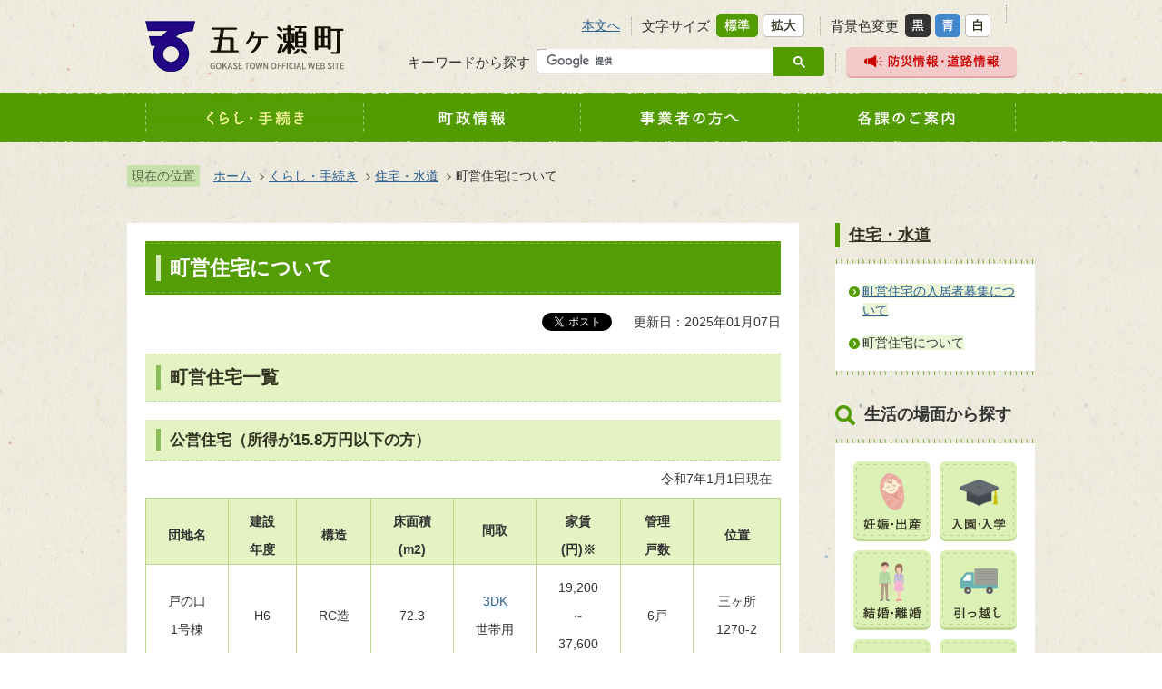

--- FILE ---
content_type: text/html
request_url: https://www.town.gokase.miyazaki.jp/kurashi/jutaku/689.html
body_size: 10567
content:
<!DOCTYPE HTML>
<html lang="ja">
<head>
  <meta charset="utf-8">
                                                                                              

        <meta name="keywords" content="">
<meta name="description" content="">    <meta property="og:title" content="町営住宅について|五ヶ瀬町">
<meta property="og:type" content="article">
<meta property="og:url" content="https://www.town.gokase.miyazaki.jp/kurashi/jutaku/689.html">
  <meta property="og:image" content="//www.town.gokase.miyazaki.jp/theme/base/img_common/ogp_noimage.png" />
  <meta property="og:description" content="               令和7年1月1日現在									団地名									建設			年度									構造									床面積			(m2)						間取						家賃			(円)※									管理			戸数									位置															戸の口			1号棟									H6									RC造									72.3									3DK			世帯用									19,200			～			37,600									6戸									三ヶ所			1270-2													宮の原									S61									木造									68.1									3LDK			世帯用									12,500			～			24,600									8戸			(8棟)									三ヶ所			8704													廻渕			1号棟						H1			RC造			67.7						2DK			世帯用									15,500			～			30,500									12戸									三ヶ所			1182													廻渕			2号棟						H3			RC造			73.9						3DK			世帯用									17,400			～			34,300									12戸									三ヶ所			1310										あけぼの			H9			木造			70.3						3LDK			世帯用									16,800			～			33,000									6戸			(6棟)									鞍岡			5691-1						※家賃は収入によって異なります。別途、共益費2,000円（月額）が加算されます。            " />  <meta name="viewport" content="width=750, user-scalable=yes">      <meta name="nsls:timestamp" content="Tue, 07 Jan 2025 01:00:00 GMT">            <title>町営住宅について／五ヶ瀬町</title>                          <link rel="canonical" href="https://www.town.gokase.miyazaki.jp/kakuka/soumu/zaimu/tyoeijyutaku.html">        
                            <link rel="icon" href="//www.town.gokase.miyazaki.jp/favicon.ico">
        <link rel="apple-touch-icon" href="//www.town.gokase.miyazaki.jp/theme/base/img_common/smartphone.png">
                                                  <link href="//www.town.gokase.miyazaki.jp/theme/base/css/sub.css" rel="stylesheet" type="text/css" class="sp-style">              

                      
            
                                                        <script src="//www.town.gokase.miyazaki.jp/theme/base/js/jquery.js"></script>
                              <script src="//www.town.gokase.miyazaki.jp/theme/base/js/jquery_cookie.js"></script>
                              <script src="//www.town.gokase.miyazaki.jp/theme/base/js/jquery-ui.min.js"></script>
                              <script src="//www.town.gokase.miyazaki.jp/theme/base/js/common_lib.js"></script>
                              <script src="//www.town.gokase.miyazaki.jp/theme/base/js/jquery.easing.1.3.js"></script>
                              <script src="//www.town.gokase.miyazaki.jp/theme/base/js/jquery.bxslider.js"></script>
                              <script src="//www.town.gokase.miyazaki.jp/theme/base/js/jquery_dropmenu.js"></script>
                                                            <script src="//www.town.gokase.miyazaki.jp/theme/base/js/common.js"></script>
  <script src="//www.town.gokase.miyazaki.jp/theme/base/js/mutual_switching/mutual_switching.js"></script>
                                              <script src='//www.google.com/jsapi'></script>
                                          <script src="//www.town.gokase.miyazaki.jp/theme/base/js/sub.js"></script>
                          

              
                  
  <!--[if lt IE 9]>
  <script src="//www.town.gokase.miyazaki.jp/theme/base/js/html5shiv-printshiv.min.js"></script>
  <script src="//www.town.gokase.miyazaki.jp/theme/base/js/css3-mediaqueries.js"></script>
  <![endif]-->

  <script>
    var cms_api_token="eyJ0eXAiOiJKV1QiLCJhbGciOiJIUzI1NiJ9.eyJjdXN0b21lcl9jb2RlIjoiMTcxMDYzIiwic2VydmljZV9uYW1lIjoiU01BUlQgQ01TIn0.MVi6jfhc4jmR1qX9qTeT-F6v6-Vfqi_OSUVH97Hf9Pw";
    var cms_api_domain="api4th.smart-lgov.jp";
    var cms_api_site="";
    var cms_app_version="";
    var cms_app_id="";
    var site_domain = "https://www.town.gokase.miyazaki.jp";
    var theme_name = "base";
    var cms_recruit_no = "0";
    var cms_recruit_history_no = "0";
    var cms_recruit_search_item = '[]';
    var is_smartphone = false;  </script>

  
  


</head>
<body>
            
              
                
      
  

  <div id="wrapper">
    <div id="wrapper-in">
      <div id="wrapper-in2">

        <div id="header-print">
          <header role="banner" id="header" class="view-pc">
            <div class="header-subnav-area">
              <div class="box clearfix">
                <div class="unit">
                  <p id="header-honbun"><a href="#container">本文へ</a></p>
                  <dl id="header-size">
                    <dt class="title"><span>文字サイズ</span></dt>
                    <dd class="item">
                      <a href="#" class="scsize normal"><img src="//www.town.gokase.miyazaki.jp/theme/base/img_common/headersize_normal_on.png" width="46" height="26" alt="標準"></a>
                    </dd>
                    <dd class="item2">
                      <a href="#" class="scsize up"><img src="//www.town.gokase.miyazaki.jp/theme/base/img_common/headersize_big_off.png" width="46" height="26" alt="拡大"></a>
                    </dd>
                  </dl>
                  <dl id="header-color">
                    <dt class="title"><span>背景色変更</span></dt>
                    <dd class="item">
                      <a href="#" class="sccolor" id="color_black"><img src="//www.town.gokase.miyazaki.jp/theme/base/img_common/headercolor_black.png" width="28" height="26" alt="背景色を黒色にする"></a>
                    </dd>
                    <dd class="item2">
                      <a href="#" class="sccolor" id="color_blue"><img src="//www.town.gokase.miyazaki.jp/theme/base/img_common/headercolor_blue.png" width="28" height="26" alt="背景色を青色にする"></a>
                    </dd>
                    <dd class="item3">
                      <a href="#" class="sccolor" id="color_normal"><img src="//www.town.gokase.miyazaki.jp/theme/base/img_common/headercolor_white.png" width="28" height="26" alt="背景色を白色にする"></a>
                    </dd>
                  </dl>
                  <div id="google_translate_element"></div>
                </div>
                <div class="unit2">
                  <dl id="header-search">
                    <dt class="title"><span>キーワードから探す</span></dt>
                    <dd>
                      <div class="gcse-searchbox-only" data-resultsUrl="//www.town.gokase.miyazaki.jp/result.html" data-queryParameterName="q" data-enableAutoComplete="true"></div>
                    </dd>
                  </dl>
                  <p>
                    <a href="https://www.town.gokase.miyazaki.jp/kurashi/bousai/index.html">
                      <img src="//www.town.gokase.miyazaki.jp/theme/base/img_common/header_bousai.png" width="188" height="34" alt="防災情報・道路情報">
                    </a>
                  </p>
                </div>
              </div>
              <p id="header-logo"><a href="https://www.town.gokase.miyazaki.jp/index.html"><img src="//www.town.gokase.miyazaki.jp/theme/base/img_common/pc_header_logo.png" alt="五ヶ瀬町 GOKASE TOWN OFFICIAL WEB SITE"></a></p>
            </div>

            <script>
$(function() {
  $('.headerNaviDynBlock').each(function() {
    var block = $(this);
    var list = block.find('.headerNaviDynList');
    block.css('display', 'none');

    var url = block.attr('url');
    if (!url) {
      url = block.attr('data-url');
      if (!url) {
        return;
      }
    }

    $.getJSON(url, function(json) {
      var templateOrig = block.find('.headerNaviPageTemplate');
      if (templateOrig.length == 0) {
        return;
      }
      var template = templateOrig.clone().removeClass('headerNaviPageTemplate').addClass('pageEntity').css('display', '');
      block.find('.pageEntity').remove();
      var count = 0;
      for (var j=0; j<json.length; j++) {
        var item = json[j];
        if (item.is_category_index && item.child_pages_count == 0) {
          continue;
        }
        var entity = template.clone();
        entity.find('.pageLink').attr('href', item.url).text(item.page_name);
        entity.find('.pageDescription').text(item.description);
        list.append(entity);
        count++;
      }
      if (count > 0) {
        block.css('display', '');
      }
      templateOrig.remove();
    });
  });
});
</script>

<nav id="header-nav" class="modal-menu" role="navigation">
  <div class="in">
    <div id="header-nav-in">
    <ul class="list clearfix">
      <li class="nav1">
        <a href="https://www.town.gokase.miyazaki.jp/kurashi/index.html"><img src="//www.town.gokase.miyazaki.jp/theme/base/img_sub/header_nav01_off.png" width="240" height="50" alt="くらし・手続き"></a>
				        <div class="headerNaviDynBlock dropmenu view-pc" data-url="//www.town.gokase.miyazaki.jp/kurashi/index.tree.json">
          <div class="in">
            <ul class="headerNaviDynList clearfix">
              <li class="headerNaviPageTemplate"><a class="pageLink"></a></li>
            </ul>
          </div>
        </div>
              </li>
      <li class="nav2">
        <a href="https://www.town.gokase.miyazaki.jp/chousei/index.html"><img src="//www.town.gokase.miyazaki.jp/theme/base/img_sub/header_nav02_off.png" width="240" height="50" alt="町政情報"></a>
				        <div class="headerNaviDynBlock dropmenu view-pc" data-url="//www.town.gokase.miyazaki.jp/chousei/index.tree.json">
          <div class="in">
            <ul class="headerNaviDynList clearfix">
              <li class="headerNaviPageTemplate"><a class="pageLink"></a></li>
            </ul>
          </div>
        </div>
              </li>
      <li class="nav3">
        <a href="https://www.town.gokase.miyazaki.jp/jigyousha/index.html"><img src="//www.town.gokase.miyazaki.jp/theme/base/img_sub/header_nav03_off.png" width="240" height="50" alt="事業者の方へ"></a>
				        <div class="headerNaviDynBlock dropmenu view-pc" data-url="//www.town.gokase.miyazaki.jp/jigyousha/index.tree.json">
          <div class="in">
            <ul class="headerNaviDynList clearfix">
              <li class="headerNaviPageTemplate"><a class="pageLink"></a></li>
            </ul>
          </div>
        </div>
              </li>
      <li class="nav4">
        <a href="https://www.town.gokase.miyazaki.jp/kakuka/index.html"><img src="//www.town.gokase.miyazaki.jp/theme/base/img_sub/header_nav04_off.png" width="240" height="50" alt="各課のご案内"></a>
				        <div class="headerNaviDynBlock dropmenu view-pc" data-url="//www.town.gokase.miyazaki.jp/kakuka/index.tree.json">
          <div class="in">
            <ul class="headerNaviDynList clearfix">
              <li class="headerNaviPageTemplate"><a class="pageLink"></a></li>
            </ul>
          </div>
        </div>
              </li>
    </ul>
    </div>
  </div>

</nav>
          </header>

					<header role="banner" id="sp-header" class="view-sp">
  <div class="box clearfix">
    <p id="sp-header-logo"><a href="https://www.town.gokase.miyazaki.jp/index.html"><img src="//www.town.gokase.miyazaki.jp/theme/base/img_common/sp_header_logo.png" alt="五ヶ瀬町 GOKASE TOWN OFFICIAL WEB SITE"></a></p>
    <nav id="sp-header-nav" role="navigation" class="clearfix">
      <div class="menu-btn-area clearfix">
        <p class="menu-btn-lang"><a href="https://www.town.gokase.miyazaki.jp/language.html"><img src="//www.town.gokase.miyazaki.jp/theme/base/img_common/menu_btn_lang.png" alt="翻訳"></a></p>
        <p class="menu-btn-search"><a href="#"><img src="//www.town.gokase.miyazaki.jp/theme/base/img_common/menu_btn_search.png" alt="検索"></a></p>
        <p class="menu-btn-menu"><a href="#"><img src="//www.town.gokase.miyazaki.jp/theme/base/img_common/menu_btn_menu.png" alt="メニュー"></a></p>
      </div>
    </nav>
  </div>
  <div class="modal-search-bg"></div>
  <div class="modal-search">
    <div class="in">
      <dl>
        <dt>キーワードから探す</dt>
				<dd><div class="gcse-searchbox-only" data-resultsUrl="//www.town.gokase.miyazaki.jp/result.html" data-queryParameterName="q" data-enableAutoComplete="true"></div></dd>
      </dl>
    </div>
  </div>
  <div class="modal-menu-bg"></div>
  <div class="modal-menu">
    <div class="in">
      <p class="modal-menu-close">
        <span><img src="//www.town.gokase.miyazaki.jp/theme/base/img_common/modal_menu_close.png" alt="閉じる"></span>
      </p>
      <ul class="list clearfix">
        <li><a href="https://www.town.gokase.miyazaki.jp/kurashi/index.html"><img src="//www.town.gokase.miyazaki.jp/theme/base/img_common/header_nav01.png" width="380" height="240" alt="くらし・手続き"/></a></li>
        <li><a href="https://www.town.gokase.miyazaki.jp/chousei/index.html"><img src="//www.town.gokase.miyazaki.jp/theme/base/img_common/header_nav02.png" width="380" height="240" alt="町政情報"/></a></li>
        <li><a href="https://www.town.gokase.miyazaki.jp/jigyousha/index.html"><img src="//www.town.gokase.miyazaki.jp/theme/base/img_common/header_nav03.png" width="380" height="240" alt="事業者の方へ"/></a></li>
        <li><a href="https://www.town.gokase.miyazaki.jp/kakuka/index.html"><img src="//www.town.gokase.miyazaki.jp/theme/base/img_common/header_nav04.png" width="380" height="240" alt="各課のご案内"/></a></li>
      </ul>
      <p class="header-bousai"><a href="https://www.town.gokase.miyazaki.jp/kurashi/bousai/index.html"><img src="//www.town.gokase.miyazaki.jp/theme/base/img_common/sp_header_bousai.png" width="400" height="85" alt="防災情報・道路情報"/></a></p>
    </div>
  </div>
</header>
        </div>

        <dl id="pankuzu" class="clearfix view-pc">
          <dt class="title">
            現在の位置</dt>
          <dd class="in">
            

<ul class="list">
              <li><a href="https://www.town.gokase.miyazaki.jp/index.html">ホーム</a></li>
                  <li class="icon"><a href="https://www.town.gokase.miyazaki.jp/kurashi/index.html">くらし・手続き</a></li>
                  <li class="icon"><a href="https://www.town.gokase.miyazaki.jp/kurashi/jutaku/index.html">住宅・水道</a></li>
            <li class="icon"><span>町営住宅について</span></li>
  </ul>
          </dd>
        </dl>

        <section id="container">
          <div id="container-in" class="clearfix">

            <article id="contents" role="main">

                                
      <h1 class="title"><span class="bg"><span class="bg2">町営住宅について</span></span></h1>
                  
              <div class="snsupdate clearfix">
                        <div id="social">
      <div class="clearfix in">

        <script>
          $(document).ready(function () {
            $('.fb-like').attr('data-href', location.href);
            $('.fb-share-button').attr('data-href', location.href);
          });
        </script>
        <!-- Twitter -->
        <script>!function(d,s,id){var js,fjs=d.getElementsByTagName(s)[0],p=/^http:/.test(d.location)?'http':'https';if(!d.getElementById(id)){js=d.createElement(s);js.id=id;js.src=p+'://platform.twitter.com/widgets.js';fjs.parentNode.insertBefore(js,fjs);}}(document, 'script', 'twitter-wjs');</script>
        <!-- FaceBook -->
        <div id="fb-root"></div>
        <script>
          (function(d, s, id) {
            var js, fjs = d.getElementsByTagName(s)[0];
            if (d.getElementById(id)) return;
            js = d.createElement(s); js.id = id;
            js.src = "//connect.facebook.net/ja_JP/sdk.js#xfbml=1&version=v2.8";
            fjs.parentNode.insertBefore(js, fjs);
          } (document, 'script', 'facebook-jssdk'));
        </script>

        <ul id="sns-list" class="list">
                    <li><div class="fb-like" data-href="" data-layout="button" data-action="like" data-size="small" data-show-faces="true" data-share="true"></div></li>
                                        
          <li><div><a href="https://twitter.com/share" class="twitter-share-button">Tweet</a></div></li>
          <li class="view-sp">
            <span>
              <script type="text/javascript" src="//media.line.me/js/line-button.js?v=20140411" ></script>
              <script type="text/javascript">
                new media_line_me.LineButton({"pc":true,"lang":"ja","type":"a"});
              </script>
            </span>
          </li>
        </ul>

      </div>
    </div>
                                                

  
                
            
            
                     
        <p class="update">更新日：2025年01月07日</p>

  
                            </div>

              <div id="contents-in">      
        
        
                <div class="free-layout-area">
          <div>
            
            <h2><span class="bg"><span class="bg2"><span class="bg3">町営住宅一覧</span></span></span></h2>
          
          

            
            <h3><span class="bg"><span class="bg2"><span class="bg3">公営住宅（所得が15.8万円以下の方）</span></span></span></h3>
          
          

            
            <div class="wysiwyg">
              <p style="text-align: right;">&nbsp;令和7年1月1日現在</p>

<table border="1" cellpadding="1" cellspacing="1" style="width: 100%;">
	<thead>
		<tr>
			<th scope="col" style="text-align: center;">
			<p>団地名</p>
			</th>
			<th scope="col">
			<p>建設</p>

			<p>年度</p>
			</th>
			<th scope="col" style="text-align: center;">
			<p>構造</p>
			</th>
			<th scope="col">
			<p>床面積</p>

			<p>(m2)</p>
			</th>
			<th scope="col">間取</th>
			<th scope="col">
			<p>家賃</p>

			<p>(円)※</p>
			</th>
			<th scope="col">
			<p>管理</p>

			<p>戸数</p>
			</th>
			<th scope="col" style="text-align: center;">
			<p>位置</p>
			</th>
		</tr>
	</thead>
	<tbody>
		<tr>
			<td>
			<p style="text-align: center;">戸の口</p>

			<p style="text-align: center;">1号棟</p>
			</td>
			<td>
			<p style="text-align: center;">H6</p>
			</td>
			<td>
			<p style="text-align: center;">RC造</p>
			</td>
			<td>
			<p style="text-align: center;">72.3</p>
			</td>
			<td style="text-align: center;">
			<p><a target="_blank" class="icon2" href="//www.town.gokase.miyazaki.jp/material/files/group/2/tonokuti1madori.jpg">3DK</a></p>

			<p>世帯用</p>
			</td>
			<td>
			<p style="text-align: center;">19,200</p>

			<p style="text-align: center;">～</p>

			<p style="text-align: center;">37,600</p>
			</td>
			<td>
			<p style="text-align: center;">6戸</p>
			</td>
			<td>
			<p style="text-align: center;">三ヶ所</p>

			<p style="text-align: center;">1270-2</p>
			</td>
		</tr>
		<tr>
			<td>
			<p style="text-align: center;">宮の原</p>
			</td>
			<td>
			<p style="text-align: center;">S61</p>
			</td>
			<td>
			<p style="text-align: center;">木造</p>
			</td>
			<td>
			<p style="text-align: center;">68.1</p>
			</td>
			<td style="text-align: center;">
			<p><a target="_blank" class="icon2" href="//www.town.gokase.miyazaki.jp/material/files/group/2/miyanoharumadori.jpg">3LDK</a></p>

			<p>世帯用</p>
			</td>
			<td>
			<p style="text-align: center;">12,500</p>

			<p style="text-align: center;">～</p>

			<p style="text-align: center;">24,600</p>
			</td>
			<td>
			<p style="text-align: center;">8戸</p>

			<p style="text-align: center;">(8棟)</p>
			</td>
			<td>
			<p style="text-align: center;">三ヶ所</p>

			<p style="text-align: center;">8704</p>
			</td>
		</tr>
		<tr>
			<td>
			<p style="text-align: center;">廻渕</p>

			<p style="text-align: center;">1号棟</p>
			</td>
			<td style="text-align: center;">H1</td>
			<td style="text-align: center;">RC造</td>
			<td style="text-align: center;">67.7</td>
			<td style="text-align: center;">
			<p><a target="_blank" class="icon2" href="//www.town.gokase.miyazaki.jp/material/files/group/2/meguributi1madori.jpg">2DK</a></p>

			<p>世帯用</p>
			</td>
			<td>
			<p style="text-align: center;">15,500</p>

			<p style="text-align: center;">～</p>

			<p style="text-align: center;">30,500</p>
			</td>
			<td>
			<p style="text-align: center;">12戸</p>
			</td>
			<td>
			<p style="text-align: center;">三ヶ所</p>

			<p style="text-align: center;">1182</p>
			</td>
		</tr>
		<tr>
			<td>
			<p style="text-align: center;">廻渕</p>

			<p style="text-align: center;">2号棟</p>
			</td>
			<td style="text-align: center;">H3</td>
			<td style="text-align: center;">RC造</td>
			<td style="text-align: center;">73.9</td>
			<td style="text-align: center;">
			<p><a target="_blank" class="icon2" href="//www.town.gokase.miyazaki.jp/material/files/group/2/meguributi2madori.jpg">3DK</a></p>

			<p>世帯用</p>
			</td>
			<td>
			<p style="text-align: center;">17,400</p>

			<p style="text-align: center;">～</p>

			<p style="text-align: center;">34,300</p>
			</td>
			<td>
			<p style="text-align: center;">12戸</p>
			</td>
			<td>
			<p style="text-align: center;">三ヶ所</p>

			<p style="text-align: center;">1310</p>
			</td>
		</tr>
		<tr>
			<td style="text-align: center;">あけぼの</td>
			<td style="text-align: center;">H9</td>
			<td style="text-align: center;">木造</td>
			<td style="text-align: center;">70.3</td>
			<td style="text-align: center;">
			<p><a target="_blank" class="icon2" href="//www.town.gokase.miyazaki.jp/material/files/group/2/akebonomadori.jpg">3LDK</a></p>

			<p>世帯用</p>
			</td>
			<td>
			<p style="text-align: center;">16,800</p>

			<p style="text-align: center;">～</p>

			<p style="text-align: center;">33,000</p>
			</td>
			<td>
			<p style="text-align: center;">6戸</p>

			<p style="text-align: center;">(6棟)</p>
			</td>
			<td>
			<p style="text-align: center;">鞍岡</p>

			<p style="text-align: center;">5691-1</p>
			</td>
		</tr>
	</tbody>
</table>

<p>※家賃は収入によって異なります。別途、共益費2,000円（月額）が加算されます。</p>
            </div>
          
          

            
            <h3><span class="bg"><span class="bg2"><span class="bg3">特定公共賃貸住宅（所得が15.8万円以上の方）</span></span></span></h3>
          
          

            
            <div class="wysiwyg">
              <p style="text-align: right;">令和7年1月1日現在</p>

<table border="1" cellpadding="1" cellspacing="1" style="width: 100%;">
	<thead>
		<tr>
			<th scope="col" style="text-align: center;">
			<p>団地名</p>
			</th>
			<th scope="col">
			<p style="text-align: center;">建設</p>

			<p style="text-align: center;">年度</p>
			</th>
			<th scope="col" style="text-align: center;">
			<p>構造</p>
			</th>
			<th scope="col">
			<p style="text-align: center;">床面積</p>

			<p style="text-align: center;">(m2)</p>
			</th>
			<th scope="col">間取</th>
			<th scope="col">
			<p style="text-align: center;">家賃</p>

			<p style="text-align: center;">(円)※</p>
			</th>
			<th scope="col">
			<p style="text-align: center;">管理</p>

			<p style="text-align: center;">戸数</p>
			</th>
			<th scope="col" style="text-align: center;">
			<p>位置</p>
			</th>
		</tr>
	</thead>
	<tbody>
		<tr>
			<td>
			<p style="text-align: center;">戸の口</p>

			<p style="text-align: center;">2号棟</p>
			</td>
			<td>
			<p style="text-align: center;">H11</p>
			</td>
			<td>
			<p style="text-align: center;">RC造</p>
			</td>
			<td>
			<p style="text-align: center;">66.1</p>
			</td>
			<td>
			<p style="text-align: center;"><a target="_blank" class="icon2" href="//www.town.gokase.miyazaki.jp/material/files/group/2/tonokuti2-1madori.jpg">3DK</a></p>

			<p style="text-align: center;">世帯用</p>
			</td>
			<td>
			<p style="text-align: center;">32,400</p>

			<p style="text-align: center;">～</p>

			<p style="text-align: center;">57,000</p>
			</td>
			<td>
			<p style="text-align: center;">2戸</p>
			</td>
			<td>
			<p style="text-align: center;">三ヶ所</p>

			<p style="text-align: center;">1270</p>
			</td>
		</tr>
		<tr>
			<td>
			<p style="text-align: center;">〃</p>
			</td>
			<td>
			<p style="text-align: center;">〃</p>
			</td>
			<td>
			<p style="text-align: center;">〃</p>
			</td>
			<td>
			<p style="text-align: center;">30.3</p>
			</td>
			<td>
			<p style="text-align: center;"><a target="_blank" class="icon2" href="//www.town.gokase.miyazaki.jp/material/files/group/2/tonokuti2-2madori.jpg">1K</a></p>

			<p style="text-align: center;">単身用</p>
			</td>
			<td>
			<p style="text-align: center;">30,600</p>

			<p style="text-align: center;">～</p>

			<p style="text-align: center;">53,800</p>
			</td>
			<td>
			<p style="text-align: center;">4戸</p>
			</td>
			<td>
			<p style="text-align: center;">〃</p>
			</td>
		</tr>
		<tr>
			<td>
			<p style="text-align: center;">室野</p>

			<p style="text-align: center;">2号棟</p>
			</td>
			<td>
			<p style="text-align: center;">H12</p>
			</td>
			<td>
			<p style="text-align: center;">RC造</p>
			</td>
			<td>
			<p style="text-align: center;">84.0</p>
			</td>
			<td>
			<p style="text-align: center;">3LDK</p>

			<p style="text-align: center;">世帯用</p>
			</td>
			<td>
			<p style="text-align: center;">33,900</p>

			<p style="text-align: center;">～</p>

			<p style="text-align: center;">59,600</p>
			</td>
			<td>
			<p style="text-align: center;">6戸</p>
			</td>
			<td>
			<p style="text-align: center;">三ヶ所</p>

			<p style="text-align: center;">9624-1</p>
			</td>
		</tr>
	</tbody>
</table>

<p>※家賃は収入によって異なります。別途、共益費2,000円（月額）が加算されます</p>
            </div>
          
          

            
            <h3><span class="bg"><span class="bg2"><span class="bg3">一般住宅（所得に関係なく入居可）</span></span></span></h3>
          
          

            
            <div class="wysiwyg">
              <p style="text-align: right;">令和7年1月1日現在</p>

<table border="1" cellpadding="1" cellspacing="1" style="width:100%;">
	<thead>
		<tr>
			<th scope="col" style="text-align: center;">
			<p>団地名</p>
			</th>
			<th scope="col">
			<p style="text-align: center;">建設</p>

			<p style="text-align: center;">年度</p>
			</th>
			<th scope="col" style="text-align: center;">
			<p>構造</p>
			</th>
			<th scope="col">
			<p style="text-align: center;">床面積</p>

			<p style="text-align: center;">(m2)</p>
			</th>
			<th scope="col">間取</th>
			<th scope="col">
			<p style="text-align: center;">家賃</p>

			<p style="text-align: center;">(円)※</p>
			</th>
			<th scope="col">
			<p style="text-align: center;">管理</p>

			<p style="text-align: center;">戸数</p>
			</th>
			<th scope="col" style="text-align: center;">
			<p>位置</p>
			</th>
		</tr>
	</thead>
	<tbody>
		<tr>
			<td>
			<p style="text-align: center;">坂本</p>

			<p style="text-align: center;">1号棟</p>
			</td>
			<td>
			<p style="text-align: center;">S53</p>
			</td>
			<td>
			<p style="text-align: center;">木造</p>
			</td>
			<td>
			<p style="text-align: center;">55.0</p>
			</td>
			<td>
			<p style="text-align: center;">3K</p>
			</td>
			<td>
			<p style="text-align: center;">13,000</p>
			</td>
			<td>
			<p style="text-align: center;">1戸</p>
			</td>
			<td>
			<p style="text-align: center;">三ヶ所</p>

			<p style="text-align: center;">3422-1</p>
			</td>
		</tr>
		<tr>
			<td>G・パーク</td>
			<td style="text-align: center;">H18</td>
			<td style="text-align: center;">プレハブ</td>
			<td style="text-align: center;">40.7</td>
			<td style="text-align: center;">2DK</td>
			<td style="text-align: center;">20,000</td>
			<td style="text-align: center;">
			<p style="text-align: center;">4戸</p>

			<p style="text-align: center;">(4棟)</p>
			</td>
			<td>
			<p style="text-align: center;">三ヶ所</p>

			<p style="text-align: center;">9400</p>
			</td>
		</tr>
		<tr>
			<td style="text-align: center;">貫原</td>
			<td style="text-align: center;">S48</td>
			<td style="text-align: center;">木造</td>
			<td style="text-align: center;">50.0</td>
			<td style="text-align: center;">4K</td>
			<td style="text-align: center;">13,000</td>
			<td style="text-align: center;">
			<p>2戸</p>

			<p>(2棟)</p>
			</td>
			<td>
			<p style="text-align: center;">三ヶ所</p>

			<p style="text-align: center;">11582-2</p>
			</td>
		</tr>
		<tr>
			<td>
			<p style="text-align: center;">桑野内</p>

			<p style="text-align: center;">2号棟</p>
			</td>
			<td style="text-align: center;">S61</td>
			<td style="text-align: center;">木造</td>
			<td style="text-align: center;">60.0</td>
			<td style="text-align: center;">3DK</td>
			<td style="text-align: center;">40,000</td>
			<td style="text-align: center;">1戸</td>
			<td>
			<p style="text-align: center;">桑野内</p>

			<p style="text-align: center;">48-1</p>
			</td>
		</tr>
		<tr>
			<td>
			<p style="text-align: center;">深谷</p>

			<p style="text-align: center;">2号棟</p>
			</td>
			<td style="text-align: center;">S57</td>
			<td style="text-align: center;">木造</td>
			<td style="text-align: center;">55.0</td>
			<td style="text-align: center;">3K</td>
			<td style="text-align: center;">13,000</td>
			<td style="text-align: center;">1戸</td>
			<td>
			<p style="text-align: center;">鞍岡</p>

			<p style="text-align: center;">1672-イ</p>
			</td>
		</tr>
		<tr>
			<td>
			<p style="text-align: center;">祇園町</p>

			<p style="text-align: center;">1号棟</p>
			</td>
			<td style="text-align: center;">S48</td>
			<td style="text-align: center;">木造</td>
			<td style="text-align: center;">50.0</td>
			<td style="text-align: center;">3DK</td>
			<td style="text-align: center;">18,000</td>
			<td style="text-align: center;">1戸</td>
			<td>
			<p style="text-align: center;">鞍岡</p>

			<p style="text-align: center;">2870-4</p>
			</td>
		</tr>
		<tr>
			<td style="text-align: center;">
			<p>銀世界</p>
			</td>
			<td style="text-align: center;">
			<p>S61</p>

			<p>S62</p>

			<p>R4</p>
			</td>
			<td style="text-align: center;">木造</td>
			<td style="text-align: center;">
			<p>55.0</p>

			<p>66.2</p>
			</td>
			<td style="text-align: center;">
			<p>3K</p>

			<p>2LDK</p>
			</td>
			<td style="text-align: center;">
			<p>28,500</p>

			<p>29,000</p>

			<p>44,000</p>
			</td>
			<td>
			<p style="text-align: center;">4戸</p>

			<p style="text-align: center;">(4棟)</p>
			</td>
			<td>
			<p style="text-align: center;">鞍岡</p>

			<p style="text-align: center;">6107</p>
			</td>
		</tr>
		<tr>
			<td style="text-align: center;">杉の谷</td>
			<td style="text-align: center;">S59</td>
			<td style="text-align: center;">木造</td>
			<td style="text-align: center;">67.1</td>
			<td style="text-align: center;">
			<p>3LDK</p>

			<p>世帯用</p>
			</td>
			<td style="text-align: center;">
			<p>11,600</p>

			<p>～</p>

			<p>22,900</p>
			</td>
			<td>
			<p>8戸</p>

			<p>(8棟)</p>
			</td>
			<td style="text-align: center;">
			<p>三ヶ所</p>

			<p>10641-1</p>
			</td>
		</tr>
		<tr>
			<td style="text-align: center;">
			<p>広木野</p>

			<p>一般住宅</p>
			</td>
			<td style="text-align: center;">
			<p>R5</p>

			<p>R6</p>
			</td>
			<td style="text-align: center;">木造</td>
			<td style="text-align: center;">
			<p>60.3</p>

			<p>62.3</p>

			<p>79.5</p>
			</td>
			<td style="text-align: center;">
			<p>1DK</p>

			<p>2LK</p>

			<p>2DK</p>
			</td>
			<td style="text-align: center;">
			<p>33,000</p>

			<p>43,000</p>

			<p>48,000</p>
			</td>
			<td>
			<p>4戸</p>

			<p>(4棟)</p>
			</td>
			<td style="text-align: center;">
			<p>三ヶ所</p>

			<p>9263-2</p>
			</td>
		</tr>
	</tbody>
</table>

<p>※別途、共益費2,000円（月額）が加算されます</p>
            </div>
          
          

            
            <h2><span class="bg"><span class="bg2"><span class="bg3">入居資格・条件等</span></span></span></h2>
          
          

            
            <div class="wysiwyg">
              <ol>
	<li>現に同居し、又は同居しようとする親族（婚姻の届出をしないが事実上婚姻関係と同様の事情にある者その他婚姻の予約者を含む。）があること。（世帯用）</li>
	<li>公営住宅に関しては収入基準を超えないこと。一般世帯で政令月収15.8万円以下であること。</li>
	<li>現に住宅に困窮していることが明らかな者であること。</li>
	<li>国税及び地方税を滞納していないこと。</li>
	<li>その者又は現に同居し、若しくは同居しようとする親族が暴力団員による不当な行為の防止等に関する法律（平成3年法律第77号）第2条第6号に規定する暴力団員でないこと。</li>
</ol>
            </div>
          
          

            
            <h2><span class="bg"><span class="bg2"><span class="bg3">入居者募集</span></span></span></h2>
          
          

            
            <div class="wysiwyg">
              <p>&nbsp;&nbsp;&nbsp; 入居者の募集は、住宅に空きが生じた時に実施します。募集方法は次のとおりです。</p>

<ul>
	<li>町庁舎内の掲示板</li>
	<li>町防災無線</li>
	<li>町ホームページ</li>
</ul>
            </div>
          
          

            
            <h2><span class="bg"><span class="bg2"><span class="bg3">その他</span></span></span></h2>
          
          

            
            <div class="wysiwyg">
              <ul>
	<li>住宅の空き状況については、お問い合わせください。</li>
	<li>入居に際しては、家賃の3ヶ月分の敷金が必要となります。</li>
	<li>中学校区は、すべて五ヶ瀬中学校になります。小学校区については、お問い合わせください。</li>
</ul>
            </div>
          
          
</div>
        </div>
        
        


            
              
                                                                  <!-- 「お問い合わせ先」 -->
                                                        
      <div class="toiawase">
      <dl class="col-area clearfix"><dt class="title"><span class="bg"><span class="bg2">この記事に関するお問い合わせ先</span></span></dt>
      <dd class="in">
      <div class="name"><p>総務課 防災管財係<br>電話番号：0982-82-1700<br>ファックス番号：0982-82-1720<br>​​​​​​​<a href="https://www.town.gokase.miyazaki.jp/cgi-bin/inquiry.php/1?page_no=689">メールフォームによるお問い合わせ</a></p></div>
      </dd>
      </dl></div>
                    
                     <!-- pdfダウンロード -->

                  
  


                  
                
              <!-- //#contents-in  -->
              </div>
            <!-- //#contents  -->
            </article>

                                                                                                        
              
                <nav id="side-nav">
  <section class="side-nav-list">
    
    <script>
  function cmsDynDateFormat(date, format) {
    var jpWeek = ['日', '月', '火', '水', '木', '金', '土'];
    return format.replace('%Y', date.getFullYear()).replace('%m', ('0' + (date.getMonth() + 1)).slice(-2)).replace('%d', ('0' + date.getDate()).slice(-2)).replace('%a', jpWeek[date.getDay()])
        .replace('%H', ('0' + date.getHours()).slice(-2)).replace('%M', ('0' + date.getMinutes()).slice(-2)).replace('%S', ('0' + date.getSeconds()).slice(-2));
  }
  function cmsDynExecuteGetPageList() {
    var outerBlocks = $('.pageListDynBlock');
    outerBlocks.each(function() {
      var block = $(this);
      block.find('.pageListExists').css('display', 'none');
      block.find('.pageListNotExists').css('display', 'none');

      var url = block.attr('data-url');

      var cond = {};

      cond.limit = parseInt(block.attr('data-limit'));
      cond.showIndex = parseInt(block.attr('data-show-index'));
      cond.showMobile = parseInt(block.attr('data-show-mobile'));
      dateBegin = block.attr('data-date-begin');
      dateSpan = block.attr('data-date-span');

      cond.curPageNo = block.attr('data-current-page-no');
      cond.dirClass = block.attr('data-dir-class');
      cond.pageClass = block.attr('data-page-class');

      cond.timeBegin = 0;
      if (dateBegin) {
        cond.timeBegin = new Date(dateBegin);
      } else if (dateSpan) {
        cond.timeBegin = Date.now() - dateSpan * 86400000;
      }
      var recentSpan = block.attr('data-recent-span');
      cond.recentBegin = 0;
      if (recentSpan) {
        cond.recentBegin = Date.now() - recentSpan * 86400000;
      }
      cond.dateFormat = block.attr('data-date-format');
      if (!cond.dateFormat) {
        cond.dateFormat = '%Y/%m/%d %H:%M:%S';
      }
      cond.joinGrue = block.attr('data-join-grue');
      if (!cond.joinGrue) {
        cond.joinGrue = ' , ';
      }
      cond.eventDateFormat = block.attr('data-event-date-format');
      if (!cond.eventDateFormat) {
        cond.eventDateFormat = cond.dateFormat;
      }
      cond.eventType = block.attr('data-event-type');
      cond.eventField = block.attr('data-event-field');
      cond.eventArea = block.attr('data-event-area');
      eventDateSpan = block.attr('data-event-date-span');
      cond.eventTimeEnd = 0;
      if (eventDateSpan) {
        cond.eventTimeEnd = Date.now() + eventDateSpan * 86400000;
      }

      // タグ
      cond.tagDisplay = block.attr('data-show-tags');
      cond.tagPosition = block.attr('data-tags-position');
      cond.tagFilterTargets = block.attr('data-tag-filter-targets');

      $.getJSON(url, function(json) {
        cmsDynApplyPageListJson(block, json, cond);
      }).fail(function(jqxhr, textStatus, error) {
        block.css('display', 'none');
      });
    });
  }
  function cmsDynApplyPageListJson(block, json, cond) {
    var now = Date.now();
    var list = block.find('.pageListBlock');
    var template = list.find('.pageEntity:first').clone();
    list.find('.pageEntity').remove();

    var count = 0;

    for (var i = 0; i < json.length; i++) {
      var item = json[i];
      var itemDate = new Date(item.publish_datetime);

      if (!cond.showIndex && item.is_category_index) {
        continue;
      }
      if (!cond.showMobile && item.is_keitai_page) {
        continue;
      }
      if (cond.timeBegin && itemDate.getTime() < cond.timeBegin) {
        continue;
      }

      // タグによる絞込み
      if ('tag' in item && item.tag && cond.tagFilterTargets != null) {
        var filteringNos = (!isNaN(cond.tagFilterTargets)) ? [cond.tagFilterTargets] : cond.tagFilterTargets.split(/,|\s/);
        var isTarget = false;
        item.tag.forEach(function(tagItem, idx) {
          if (filteringNos.indexOf(tagItem.tag_no + "") >= 0) {
            isTarget = true;
          }
        });
        if (!isTarget) {
          continue;
        }
      }

      var entity = template.clone();
      if ('event' in item && item['event']) {
        var pageEvent = item['event'];
        if (cond.eventType && cond.eventType != pageEvent.event_type_name) {
          continue;
        }
        if (cond.eventField && $.inArray(cond.eventField, pageEvent.event_fields) < 0) {
          continue;
        }
        if (cond.eventArea && $.inArray(cond.eventArea, pageEvent.event_area) < 0) {
          continue;
        }

        var eventDateString = '';
        if (cond.eventTimeEnd) {
          if (pageEvent.event_date_type_id == 0) {
            var startDatetime = pageEvent.event_start_datetime ? new Date(pageEvent.event_start_datetime) : false;
            var endDatetime = pageEvent.event_end_datetime ? new Date(pageEvent.event_end_datetime) : false;
            if (startDatetime && endDatetime) {
              if (startDatetime.getTime() > cond.eventTimeEnd || endDatetime.getTime() <= now) {
                continue;
              }
              eventDateString = cmsDynDateFormat(startDatetime, cond.eventDateFormat) + '～' + cmsDynDateFormat(endDatetime, cond.eventDateFormat);
            } else if (startDatetime) {
              if (startDatetime.getTime() > cond.eventTimeEnd) {
                continue;
              }
            } else {
              if (endDatetime.getTime() <= now) {
                continue;
              }
              eventDateString = '～' + cmsDynDateFormat(endDatetime, cond.eventDateFormat);
            }
          } else if (pageEvent.event_date_type_id == 1) {
            var filteredDates = $.grep(pageEvent.event_dates, function(value, index) {
              var eventTime1 = new Date(value[0]+'T00:00:00+09:00').getTime();
              var eventTime2 = new Date(value[1]+'T23:59:59+09:00').getTime();
              return (eventTime1 <= cond.eventTimeEnd && eventTime2 >= now);
            });
            if (filteredDates.length == 0) {
              continue;
            }
          }
        }
        if (pageEvent.event_place) {
          entity.find('.pageEventPlaceExists').css('display', '');
          entity.find('.pageEventPlace').text(pageEvent.event_place);
        } else {
          entity.find('.pageEventPlaceExists').css('display', 'none');
          entity.find('.pageEventPlace').text('');
        }
        if (pageEvent.event_date_supplement) {
          entity.find('.pageEventDateExists').css('display', '');
          entity.find('.pageEventDate').text(pageEvent.event_date_supplement);
        } else if (eventDateString.length > 0) {
          entity.find('.pageEventDateExists').css('display', '');
          entity.find('.pageEventDate').text(eventDateString);
        } else {
          entity.find('.pageEventDateExists').css('display', 'none');
          entity.find('.pageEventDate').text('');
        }

        if (pageEvent.event_type_name) {
          entity.find('.pageEventTypeExists').css('display', '');
          entity.find('.pageEventType').text(pageEvent.event_type_name);
        } else {
          entity.find('.pageEventTypeExists').css('display', 'none');
          entity.find('.pageEventType').text('');
        }
        if (pageEvent.event_fields && pageEvent.event_fields.length > 0) {
          entity.find('.pageEventFieldsExists').css('display', '');
          entity.find('.pageEventFields').text(pageEvent.event_fields.join(cond.joinGrue));
        } else {
          entity.find('.pageEventFieldsExists').css('display', 'none');
          entity.find('.pageEventFields').text('');
        }
        if (pageEvent.event_area && pageEvent.event_area.length > 0) {
          entity.find('.pageEventAreaExists').css('display', '');
          entity.find('.pageEventArea').text(pageEvent.event_area.join(cond.joinGrue));
        } else {
          entity.find('.pageEventAreaExists').css('display', 'none');
          entity.find('.pageEventArea').text('');
        }
        entity.find('.pageEventExists').css('display', '');
      } else {
        entity.find('.pageEventExists').css('display', 'none');
      }

      entity.find('.pageDate').each(function() {
        var dateString = cmsDynDateFormat(itemDate, cond.dateFormat);
        $(this).text(dateString);
      });
      var pageLink = entity.find('a.pageLink');
      if (cond.curPageNo == item.page_no) {
        pageLink.removeAttr('href').removeAttr('page_no').css('display', 'none');
        pageLink.parent().append('<span class="pageNoLink">' + item.page_name + '</span>');
      } else {
        pageLink.attr('href', item.url).append('<span class="title-text">' + item.page_name + '</span>');
        pageLink.find('.pageNoLink').remove();
      }

      entity.find('.pageDescription').text(item.description);

      if ('thumbnail_image' in item && item.thumbnail_image) {
        entity.find('.pageThumbnail').append($('<img>', {src: item.thumbnail_image, alt: ""}));
      } else {
        entity.find('.pageThumbnail').remove();
      }

      if (cond.recentBegin && itemDate.getTime() >= cond.recentBegin) {
        entity.find('.pageRecent').css('display', '');
      } else {
        entity.find('.pageRecent').css('display', 'none');
      }

      // タグ付与
      if ('tag' in item && item.tag) {
        if (item.tag.length > 0) {
          var DEFINE_CLASS_NAME_WHEN_TAG_TYPE_IMAGE = 'tag-type-image';
          var DEFINE_CLASS_NAME_WHEN_TAG_TYPE_TEXT = 'tag-type-text';
          var DEFINE_CLASS_NAME_WHEN_TAG_POSITION_BEFORE = 'tag-pos-before';
          var DEFINE_CLASS_NAME_WHEN_TAG_POSITION_AFTER = 'tag-pos-after';
          var DEFINE_CLASS_NAME_TAG_BLOCK = 'tags';
          var DEFINE_CLASS_NAME_TAG = 'tag';
          var DEFINE_CLASS_NAME_TAG_INNER = 'tag-bg';

          // タグの表示位置を判定
          var tagPositionClassName = (cond.tagPosition == 1) ? DEFINE_CLASS_NAME_WHEN_TAG_POSITION_BEFORE : DEFINE_CLASS_NAME_WHEN_TAG_POSITION_AFTER;

          // タグ出力の外枠を生成
          var tagListWrapperHtml = $('<span>', {
            class: [DEFINE_CLASS_NAME_TAG_BLOCK, tagPositionClassName].join(' ')
          });

          item.tag.forEach(function(tagItem, idx) {
            // タグの中身を設定
            var tagBody;
            if (tagItem.image_file_name != null && tagItem.image_file_name != "") {
              // 画像
              tagBody = $('<span>', {
                class: DEFINE_CLASS_NAME_TAG + tagItem.tag_no,
              }).append($('<img>', {
                class: [DEFINE_CLASS_NAME_TAG_INNER, DEFINE_CLASS_NAME_WHEN_TAG_TYPE_IMAGE].join(' '),
                src: tagItem.image_url,
                alt: tagItem.tag_name
              }));
            } else {
              // テキスト
              tagBody = $('<span>', {
                class: DEFINE_CLASS_NAME_TAG + tagItem.tag_no,
              }).append($('<span>', {
                class: [DEFINE_CLASS_NAME_TAG_INNER, DEFINE_CLASS_NAME_WHEN_TAG_TYPE_TEXT].join(' '),
                text: tagItem.tag_name
              }));
            }
            tagListWrapperHtml.append(tagBody);
          });

          // 出力
          if (cond.tagDisplay == 1) {
            if (tagPositionClassName === DEFINE_CLASS_NAME_WHEN_TAG_POSITION_BEFORE) {
              entity.find('a.pageLink').before(tagListWrapperHtml);
            } else {
              entity.find('a.pageLink').after(tagListWrapperHtml);
            }
          }
        }
      }

      var removeClasses = [];
      var appendClasses = [];
      if (item.is_category_index) {
        appendClasses = cond.dirClass ? cond.dirClass.split(' ') : [];
        removeClasses = cond.pageClass ? cond.pageClass.split(' ') : [];
      } else {
        removeClasses = cond.dirClass ? cond.dirClass.split(' ') : [];
        appendClasses = cond.pageClass ? cond.pageClass.split(' ') : [];
      }
      $.each(removeClasses, function(idx, val){
        entity.removeClass(val);
      });
      $.each(appendClasses, function(idx, val){
        entity.addClass(val);
      });

      entity.css('display', '');
      list.append(entity);
      count++;
      if (cond.limit && count >= cond.limit) {
        break;
      }
    }
    if (count) {
      block.css('display', '');
      block.find('.pageListExists').css('display', '');
      block.find('.pageListNotExists').css('display', 'none');
    } else {
      block.css('display', '');
      block.find('.pageListExists').css('display', 'none');
      block.find('.pageListNotExists').css('display', '');
    }
  };
</script>

<script>
$(function() {
  cmsDynExecuteGetPageList();
});
</script>


    
  <div class="pageListDynBlock" data-url="//www.town.gokase.miyazaki.jp/kurashi/jutaku/index.tree.json"
   data-show-shortcut="1" data-show-index="1"
   data-current-page-no="689">
    <dl class="pageListExists">
      <dt class="title">
        <span class="bg"><span class="bg2"><a href="//www.town.gokase.miyazaki.jp/kurashi/jutaku/index.html">住宅・水道</a></span></span>
      </dt>
      <dd class="in">
        <ul class="list clearfix pageListBlock">
          <li class="pageEntity" style="display:none;">
            <a class="pageLink"></a>
          </li>
        </ul>
      </dd>
    </dl>
  </div>
  </section>
  <section class="side-seikatsu-list">
    <dl>
      <dt class="title">生活の場面から探す</dt>
      <dd class="in">
        <ul class="list clearfix">
          <li><a href="https://www.town.gokase.miyazaki.jp/life/ninshin/index.html"><img src="//www.town.gokase.miyazaki.jp/theme/base/img_sub/side_seikatsu01.png" width="85" height="88" alt="妊娠・出産"/></a></li>
          <li><a href="https://www.town.gokase.miyazaki.jp/life/nyuen/index.html"><img src="//www.town.gokase.miyazaki.jp/theme/base/img_sub/side_seikatsu02.png" width="85" height="88" alt="入園・入学"/></a></li>
          <li><a href="https://www.town.gokase.miyazaki.jp/life/kekkon/index.html"><img src="//www.town.gokase.miyazaki.jp/theme/base/img_sub/side_seikatsu03.png" width="85" height="88" alt="結婚・離婚"/></a></li>
          <li><a href="https://www.town.gokase.miyazaki.jp/life/hikkoshi/index.html"><img src="//www.town.gokase.miyazaki.jp/theme/base/img_sub/side_seikatsu04.png" width="85" height="88" alt="引っ越し"/></a></li>
          <li><a href="https://www.town.gokase.miyazaki.jp/life/hoken/index.html"><img src="//www.town.gokase.miyazaki.jp/theme/base/img_sub/side_seikatsu05.png" width="85" height="88" alt="保険・年金"/></a></li>
          <li><a href="https://www.town.gokase.miyazaki.jp/life/kenkou/index.html"><img src="//www.town.gokase.miyazaki.jp/theme/base/img_sub/side_seikatsu06.png" width="85" height="88" alt="健康・福祉"/></a></li>
          <li><a href="https://www.town.gokase.miyazaki.jp/life/kourei/index.html"><img src="//www.town.gokase.miyazaki.jp/theme/base/img_sub/side_seikatsu07.png" width="85" height="88" alt="高齢者・介護"/></a></li>
          <li><a href="https://www.town.gokase.miyazaki.jp/life/okuyami/index.html"><img src="//www.town.gokase.miyazaki.jp/theme/base/img_sub/side_seikatsu08.png" width="85" height="88" alt="おくやみ"/></a></li>
        </ul>
      </dd>
    </dl>
  </section>
  <ul class="side-bnr-list">
    <li><a href="https://www.town.gokase.miyazaki.jp/navi.html"><img src="//www.town.gokase.miyazaki.jp/theme/base/img_sub/side_tetsuduki.png" width="220" height="101" alt="手続きナビ"/></a></li>
    <li><a href="https://www.town.gokase.miyazaki.jp/map.html"><img src="//www.town.gokase.miyazaki.jp/theme/base/img_sub/side_shisetsu.png" width="220" height="101" alt="施設マップ"/></a></li>
  </ul>
</nav>                  
          <!-- //#container-in  -->
          </div>
        <!-- //#container  -->
        </section>

        <div class="footerPrint">
          <footer class="view-pc" role="contentinfo">
            <div class="in">
              <ul class="fnav">
                <li><a href="https://www.town.gokase.miyazaki.jp/kakuka/soumu/homepage/privacy.html">個人情報の取り扱いについて</a></li>
                <li><a href="https://www.town.gokase.miyazaki.jp/kakuka/soumu/homepage/copyright.html">著作権について</a></li>
                <li><a href="https://www.town.gokase.miyazaki.jp/kakuka/soumu/homepage/accessibility/index.html">ウェブアクセシビリティについて</a></li>
                <li><a href="https://www.town.gokase.miyazaki.jp/sitemap.html">サイトマップ</a></li>
              </ul>
              <div class="box">
                <dl>
                  <dt><img src="//www.town.gokase.miyazaki.jp/theme/base/img_common/pc_header_logo.png" alt="五ヶ瀬町 GOKASE TOWN OFFICIAL WEB SITE"></dt>
                  <dd>〒882-1295 宮崎県西臼杵郡五ヶ瀬町大字三ヶ所1670番地<br>
                  電話番号：0982-82-1700　ファックス番号：0982-82-1720</dd>
                  <dd><a href="https://www.town.gokase.miyazaki.jp/chousei/shoukai/access.html"><img src="//www.town.gokase.miyazaki.jp/theme/base/img_common/footer_access.png" width="227" height="38" alt="五ヶ瀬町役場へのアクセス"/></a></dd>
                </dl>
                <p id="pagetop-pc"><a href="#container" class="scroll"><img src="//www.town.gokase.miyazaki.jp/theme/base/img_common/footer_pagetop.png" width="83" height="68" alt="ページの先頭へ"/></a></p>
              </div>
              <p class="copyright">Copyright &copy; Gokase Town, All Rights Reserved.</p>
            </div>
          </footer>
          <footer class="view-sp" role="contentinfo">
  <div class="in">
    <ul class="fnav">
      <li><a href="https://www.town.gokase.miyazaki.jp/kakuka/soumu/homepage/privacy.html">個人情報の取り扱いについて</a></li>
      <li><a href="https://www.town.gokase.miyazaki.jp/kakuka/soumu/homepage/copyright.html">著作権について</a></li>
      <li><a href="https://www.town.gokase.miyazaki.jp/kakuka/soumu/homepage/accessibility/index.html">ウェブアクセシビリティについて</a></li>
      <li><a href="https://www.town.gokase.miyazaki.jp/sitemap.html">サイトマップ</a></li>
    </ul>
    <div class="box">
      <dl>
        <dt><img src="//www.town.gokase.miyazaki.jp/theme/base/img_common/sp_header_logo.png" alt="五ヶ瀬町 GOKASE TOWN OFFICIAL WEB SITE"></dt>
        <dd>〒882-1295 宮崎県西臼杵郡五ヶ瀬町大字三ヶ所1670番地<br>
        電話番号：0982-82-1700　ファックス番号：0982-82-1720</dd>
        <dd><a href="https://www.town.gokase.miyazaki.jp/chousei/shoukai/access.html"><img src="//www.town.gokase.miyazaki.jp/theme/base/img_common/sp_footer_access.png"  alt="五ヶ瀬町役場へのアクセス"/></a></dd>
      </dl>
      <p id="pagetop-sp"><a href="#container" class="scroll"><img src="//www.town.gokase.miyazaki.jp/theme/base/img_common/sp_footer_pagetop.png" alt="ページの先頭へ"/></a></p>
    </div>
    <p class="copyright">Copyright &copy; Gokase Town, All Rights Reserved.</p>
  </div>
</footer>        </div>

      <!-- //#wrapper-in2  -->
      </div>
    <!-- //#wrapper-in  -->
    </div>
  <!-- //#wrapper  -->
  </div>

    <script type="text/javascript" src="//www.town.gokase.miyazaki.jp/theme/base/js/external.js"></script>
  <script type="text/javascript" src="//translate.google.com/translate_a/element.js?cb=googleTranslateElementInit"></script>
        </body>
</html>

--- FILE ---
content_type: application/javascript
request_url: https://www.town.gokase.miyazaki.jp/theme/base/js/sub.js
body_size: 1877
content:
/**
 * サブページ専用jsセット
 */

$(function(){

	//文字サイズ変更監視 ボックスの高さを揃える
	$.fn.fontSizeChange({func:function(){
		$(".level1col2").eqGroupHeight(2);
		$(".level2col1 .list").eqGroupHeight(2);
    $(".level1-gaiyo").eqGroupHeight(2);
    $(".level1col2-gaiyo .col").eqGroupHeight(2);

    $(".level2col2 .box2 .list").eqGroupHeight(2);

    //混在用
    $(".level2col1-mixed .list").eqGroupHeight(2);
    $(".level2col2-mixed .col").eqGroupHeight(2);
    $(".level2col2-mixed .box2 .list").eqGroupHeight(2);
    $(".level2col2-mixed-js .col").eqGroupHeight(2);
    $(".level2col2-mixed-js .box2 .list").eqGroupHeight(2);

    $(".thumbnail-list-area .list").eqGroupHeight(3);

		$("#wrapper").show();
	}});


	// wysiwygとフリーレイアウトエリア内で使用されるh2,h3,h4などに装飾用要素を追加
  (function(){
    //ターゲット要素
    $target = $('.wysiwyg h2,.wysiwyg h3,.wysiwyg h4,.wysiwyg h5,.wysiwyg h6,.free-layout-area h2,.free-layout-area h3,.free-layout-area h4,.free-layout-area h5,.free-layout-area h6');
    //装飾用要素
    $innerElm1 = $('<span class="bg"></span>');
    $innerElm2 = $('<span class="bg2"></span>');
    $innerElm3 = $('<span class="bg3"></span>');
    //ターゲット要素に装飾用要素を内包
    $target.each(function(){
      $this = $(this);
      if($this.find('span').length == 0){
        $this.wrapInner($innerElm3);
        $this = $this.wrapInner($innerElm2);
        $this = $this.wrapInner($innerElm1);
      }
    });
  })();

	//2階層2列（管理画面で並べないモード。ページ優先・カテゴリ優先用）
	$(".level2col2,.level2col2js").level2Col2();

	//2階層1列
	$(".level2col1").level2Col1();

	//市長の予定表の土日祝に色づけ
	//$("#shicho tr").shichoDonichi();

	// 左寄せ画像、右寄せ画像の最初の要素は上マージンを持たせない
	$('.img-text .wysiwyg').each(function() {
		$(this).find(' > :first').addClass('firstTopCom');
	});

	// 現在のサイドナビのリンクはテキストにして色を変える
	(function() {
		var reqUrl = window.location.href;
		$(".sideNavMod .list a[href*='" + reqUrl + "']").each(function() {
			$(this).replaceWith("<span>" + $(this).html() + "</span>");
		});
	})();


  //横並び画像
  $(window).on('load resize',function(){
    $(".col-area").colImgSetWidth();
  });


  //イベントスライダーの実行
  $("body").eventSlider();

  //snsボタン　必要な場合のみ使用
  // $("body").snsConstraction();


  //大カテゴリトップスライダー
  $('#large-category-slider .bxslider .list').bxSlider({
    auto: true
    ,autoControls: true
    ,speed: 1000
    ,pause: 5000
    ,slideWidth: 700
    ,maxSlides: 1
    ,minSlides: 1
    ,pager: false
    ,slideMargin: 0
  });

  (function(){
    var newsList = 5;
    var newsMoreText = '新着情報を更に表示';
    var newsListSize = $('#contents-large-category .news-area .list li').length;

    if (newsListSize > newsList) {
      $('#contents-large-category .news-area .in').append('<ul class="more"><li><a href="#">' + newsMoreText + '</a></li></ul>');
      $('#contents-large-category .news-area .list li:not(:lt(' + newsList + '))').hide();

      $('#contents-large-category .news-area .more li a').click(function(e){
        e.preventDefault();
        if ($('#contents-large-category .news-area .list li:eq(' + newsList + ')').is(':hidden')){
          $('#contents-large-category .news-area .list li:hidden').show();
          $('#contents-large-category .news-area .more').hide();
        }
      });
    }

  })();


});

(function(){
  var loc = location.href;
  var reg1 = new RegExp("cgi-bin");
  if(loc.match(reg1) == null){
    $(window).on("load",function(){
      //現在のカテゴリを_onにする（トップは反転いらないのでサブのみ）
      $("#header-nav .list li > a").categoryOn('^(/[^/]+/).*$');
    });
  }
})();


$(window).on('load resize orientationchange',function(){

  function calendarBoxStyleChange(){

    var $calendarTarget = $(".calendar-box-area .calendar-area");
    var $calendarWeekTarget = $(".calendar-box-area .calendar-area .week-row th");

    var sunW = $calendarWeekTarget.eq(0).width();
    var monW = $calendarWeekTarget.eq(1).width();
    var tueW = $calendarWeekTarget.eq(2).width();
    var wedW = $calendarWeekTarget.eq(3).width();
    var thuW = $calendarWeekTarget.eq(4).width();
    var friW = $calendarWeekTarget.eq(5).width();
    var satW = $calendarWeekTarget.eq(6).width();

    $calendarTarget.css({
      "background-positionX": (sunW + monW + tueW + wedW + thuW + friW) + "px," + (sunW + monW + tueW + wedW + thuW) + "px," + (sunW + monW + tueW + wedW) + "px," + (sunW + monW + tueW) + "px," + (sunW + monW) + "px," + sunW + "px," + "0px"
    });

  }

  var $calendarChangeTarget = $(".calendar-list-area .changeCalendarType, .calendar-box-area .calGoCurrentMonth, .calendar-box-area .calGoPrevMonth, .calendar-box-area .calGoNextMonth");

  $calendarChangeTarget.click(function(){

    calendarBoxStyleChange();

  });

  calendarBoxStyleChange();

});